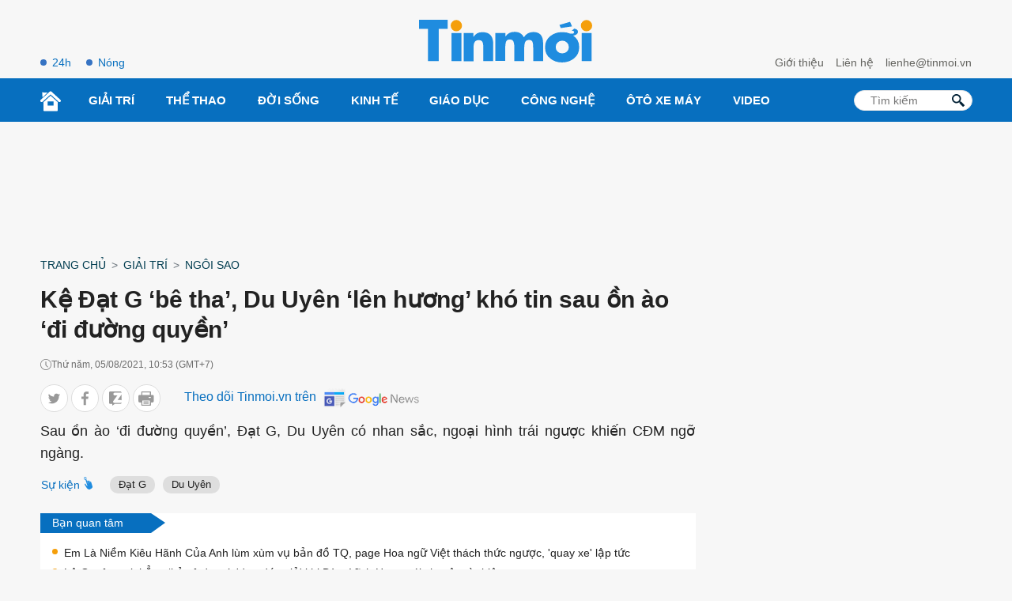

--- FILE ---
content_type: text/html; charset=UTF-8
request_url: https://tinmoi.vn/ke-dat-g-be-tha-du-uyen-len-huong-kho-tin-sau-on-ao-di-duong-quyen-011582784.html
body_size: 18640
content:
<!DOCTYPE html>
<html lang="vi" xmlns="http://www.w3.org/1999/xhtml">
<head>
<title>Kệ Đạt G ‘bê tha’, Du Uyên ‘lên hương’ khó tin sau ồn ào ‘đi đường quyền’ - Tinmoi</title>
<meta charset="utf-8">
<meta http-equiv="Content-Type" content="text/html; charset=utf-8" />
<meta http-equiv="content-language" itemprop="inLanguage" content="vi"/>
<meta http-equiv="X-UA-Compatible" content="ie=edge">
<meta http-equiv="x-dns-prefetch-control" content="on">
<meta name="REVISIT-AFTER" content="1 DAYS" />
<meta name="RATING" content="GENERAL" />
<meta name="robots" content="index,follow,noodp,noarchive" />
<meta name="language" content="vi_vn" />
<meta name="copyright" content="Copyright © 2012 by Tinmoi.vn" />
<meta name="abstract" content="Tinmoi.vn Website tin tức tổng hợp hàng đầu Việt Nam" />
<meta name="distribution" content="Global" />
<meta name="author" content="Tinmoi.vn" />
<meta name="viewport" content="width=device-width, initial-scale=1, shrink-to-fit=no">
<meta name="description" content="Sau ồn ào ‘đi đường quyền’, Đạt G, Du Uyên có nhan sắc, ngoại hình trái ngược khiến CĐM ngỡ ngàng." />
<meta name="keywords" content="Đạt G, đi đường quyền, tung cước, Du Uyên, Đạt G đánh Du Uyên" />
<meta name="news_keywords" content="Đạt G, đi đường quyền, tung cước, Du Uyên, Đạt G đánh Du Uyên" />
<link rel="shortcut icon" href="https://tinmoi.vn/favicon-new.ico?v=2" type="image/x-icon">
<link rel="canonical" href="https://tinmoi.vn/ke-dat-g-be-tha-du-uyen-len-huong-kho-tin-sau-on-ao-di-duong-quyen-011582784.html" />
<meta property="og:site_name" content="Tinmoi.vn" />
<meta property="og:type" content="article" />
<meta property="og:locale" content="vi_VN" />
<meta property="fb:app_id" content="966242223397117"/>
<meta property="fb:pages" content="269646396405852" />
<meta property="og:title" itemprop="name" content="Kệ Đạt G ‘bê tha’, Du Uyên ‘lên hương’ khó tin sau ồn ào ‘đi đường quyền’" />
<meta property="og:url" itemprop="url" content="https://tinmoi.vn/ke-dat-g-be-tha-du-uyen-len-huong-kho-tin-sau-on-ao-di-duong-quyen-011582784.html" />
<meta property="og:description" content="Sau ồn ào ‘đi đường quyền’, Đạt G, Du Uyên có nhan sắc, ngoại hình trái ngược khiến CĐM ngỡ ngàng." />
<meta property="og:image" itemprop="thumbnailUrl" content="https://cdnmedia.tinmoi.vn/resize_1200x630/upload/ngocvan/2021/08/05/ke-dat-g-be-tha-du-uyen-len-huong-kho-tin-sau-on-ao-di-duong-quyen1628134561.jpg" />
<!-- Font google -->
<!--<link href="https://fonts.googleapis.com/css2?family=Roboto:ital,wght@0,300;0,400;0,500;0,900;1,400&display=swap" rel="stylesheet">-->
<link rel="stylesheet" type="text/css" href="https://tinmoi.vn/res2022/static/css/reset.css" media="all">
<link rel="stylesheet" type="text/css" href="https://tinmoi.vn/res2022/static/css/head.css" media="all">
<link rel="stylesheet" type="text/css" href="https://tinmoi.vn/res2022/static/css/main-content.css" media="all">
<!-- iPad icons -->
<link rel="apple-touch-icon" href="https://tinmoi.vn/72x72.png" sizes="72x72">
<link rel="apple-touch-icon" href="https://tinmoi.vn/114x114.png" sizes="144x144">
<!-- iPhone and iPod touch icons -->
<link rel="apple-touch-icon" href="https://tinmoi.vn/57x57.png" sizes="57x57">
<link rel="apple-touch-icon" href="https://tinmoi.vn/114x114.png" sizes="114x114">
<!-- Nokia Symbian -->
<link rel="nokia-touch-icon" href="https://tinmoi.vn/57x57.png">
<!-- Android icon precomposed so it takes precedence -->
<link rel="apple-touch-icon" href="https://tinmoi.vn/114x114.png" sizes="1x1">

<meta property="og:image:width" content="1200"/>
<meta property="og:image:height" content="630"/>
<script type="application/ld+json">
    {
        "@context": "http://schema.org",
        "@type": "NewsArticle",
        "mainEntityOfPage":{ "@type":"WebPage", "@id":"https://tinmoi.vn/ke-dat-g-be-tha-du-uyen-len-huong-kho-tin-sau-on-ao-di-duong-quyen-011582784.html" },
        "url": "https://tinmoi.vn/ke-dat-g-be-tha-du-uyen-len-huong-kho-tin-sau-on-ao-di-duong-quyen-011582784.html",
        "dateCreated": "2021-08-05T10:36:01+07:00",
        "articleSection": ["Ngôi Sao"],
        "headline": "Kệ Đạt G ‘bê tha’, Du Uyên ‘lên hương’ khó tin sau ồn ào ‘đi đường quyền’",
        "description": "Sau ồn ào ‘đi đường quyền’, Đạt G, Du Uyên có nhan sắc, ngoại hình trái ngược khiến CĐM ngỡ ngàng.",
        "datePublished": "2021-08-05T10:53:00+07:00",
        "dateModified": "2021-08-05T11:11:25+07:00",
        "author": { "@type": "Person", "name": "Tinmoi.vn" },
        "publisher": {
            "@type": "Organization",
            "name": "Tinmoi.vn",
            "logo":{ "@type":"ImageObject", "url":"https://tinmoi.vn/tinmoi_500x112.png", "width":500, "height":112 }
        },
        "image": {
            "@type": "ImageObject",
            "url": "https://cdnmedia.tinmoi.vn/resize_1280x720/upload/ngocvan/2021/08/05/ke-dat-g-be-tha-du-uyen-len-huong-kho-tin-sau-on-ao-di-duong-quyen1628134561.jpg",
            "width": 1280,
            "height": 720
        }
    }
</script>
<script type="application/ld+json">
    {
    "@context": "http://schema.org",
    "@type": "BreadcrumbList",
    "itemListElement":
    [
        {
            "@type": "ListItem",
            "position": 1,
            "item":
            {
              "@id": "https://tinmoi.vn",
              "name": "Trang chủ"
            }
        },
        {
            "@type": "ListItem",
            "position": 2,
            "item":
            {
              "@id": " https://tinmoi.vn/giai-tri",
              "name": "Giải trí"
            }
        },
        {
            "@type": "ListItem",
            "position": 3,
            "item":
            {
              "@id": "https://tinmoi.vn/ngoi-sao",
              "name": "Ngôi Sao"
            }
        }

    ]
    }
</script>

<meta name="robots" content="max-image-preview:large">
<meta property="dable:item_id" content="1582784">
<meta property="dable:author" content="Mây" />
<meta property="article:section" content="Ngôi Sao">

    <meta property="article:section2" content="Giải trí">

    <link rel="amphtml" href="https://tinmoi.vn/amp/ke-dat-g-be-tha-du-uyen-len-huong-kho-tin-sau-on-ao-di-duong-quyen-011582784.html" />

<meta property="article:published_time" content="2021-08-05T10:53:00+07:00">
<meta name="viewport" content="width=device-width,initial-scale=1,shrink-to-fit=no">
<meta name="msvalidate.01" content="3D228D3A34695D3FF8CCAA5DD6AEAA6C" />
<meta name="google-site-verification" content="Q4y8bhFhk5pXxNnOqpBI89Vs2s7KTtkkWb4dlfpSdOg" />
<meta http-equiv="X-UA-Compatible" content="ie=edge">
<meta property="fb:pages" content="1441644559438486" />
<meta property="fb:pages" content="1361777157212814" />
<meta property="article:author" content="Tinmoi.vn" />

<!-- Google Tag Manager -->
<!--
<script>(function(w,d,s,l,i){w[l]=w[l]||[];w[l].push({'gtm.start':
new Date().getTime(),event:'gtm.js'});var f=d.getElementsByTagName(s)[0],
j=d.createElement(s),dl=l!='dataLayer'?'&l='+l:'';j.async=true;j.src=
'https://www.googletagmanager.com/gtm.js?id='+i+dl;f.parentNode.insertBefore(j,f);
})(window,document,'script','dataLayer','GTM-KV5SJ5G5');</script>
-->
<!-- End Google Tag Manager -->

<!-- Global site tag (gtag.js) - Google Analytics -->
<!-- Google tag (gtag.js) -->
<script async src="https://www.googletagmanager.com/gtag/js?id=G-3R656XD5X8"></script>
<script>
  window.dataLayer = window.dataLayer || [];
  function gtag(){dataLayer.push(arguments);}
  gtag('js', new Date());

  gtag('config', 'G-3R656XD5X8');
</script>
<meta name="google-site-verification" content="bYj64XlF1TuDNbvbMTOX1_TjUTUJ8mvh1UzFUeWSiXQ" />
<meta property="fb:pages" content="100775422441989" />
<script data-rh="true" type="application/ld+json">
{
    "@context":"http://schema.org",
    "@type":"NewsMediaOrganization",
    "name":"Tinmoi.vn",
    "logo":{
        "@context":"http://schema.org",
        "@type":"ImageObject",
        "url":"https://tinmoi.vn/tinmoi_500x112.png",
        "height":112,
        "width":500
    },
    "url":"https://tinmoi.vn",
    "@id":"https://tinmoi.vn/#publisher",
    "diversityPolicy":"https://tinmoi.vn/chinh-sach-bao-mat.html",
    "ethicsPolicy":"https://tinmoi.vn/dieu-khoan-su-dung.html",
    "foundingDate":"2007-08-21"
}
</script>
<link rel="alternate" type="application/rss+xml" href="https://tinmoi.vn/feed-google-discover?cmod=donotcache" />
<link rel="dns-prefetch" href="https://pagead2.googlesyndication.com/">
<link rel="dns-prefetch" href="https://www.googletagservices.com/">
<link rel="dns-prefetch" href="https://www.googletagmanager.com/">
<link rel="dns-prefetch" href="https://securepubads.g.doubleclick.net/">
<link rel="dns-prefetch" href="https://adservice.google.com/">

<!-- Google Tag Manager -->
<script>(function(w,d,s,l,i){w[l]=w[l]||[];w[l].push({'gtm.start':
new Date().getTime(),event:'gtm.js'});var f=d.getElementsByTagName(s)[0],
j=d.createElement(s),dl=l!='dataLayer'?'&l='+l:'';j.async=true;j.src=
'https://www.googletagmanager.com/gtm.js?id='+i+dl;f.parentNode.insertBefore(j,f);
})(window,document,'script','dataLayer','GTM-WWVZKMMK');</script>
<!-- End Google Tag Manager -->

<!-- Google Tag Manager (noscript) -->
<noscript><iframe src="https://www.googletagmanager.com/ns.html?id=GTM-WWVZKMMK"
height="0" width="0" style="display:none;visibility:hidden"></iframe></noscript>
<!-- End Google Tag Manager (noscript) -->

<script async src="https://pagead2.googlesyndication.com/pagead/js/adsbygoogle.js?client=ca-pub-3943650398586158" crossorigin="anonymous"></script>


<script async="async" src="https://www.google.com/adsense/search/ads.js"></script>
<script type="text/javascript" charset="utf-8">
(function(g,o){g[o]=g[o]||function(){(g[o]['q']=g[o]['q']||[]).push(
  arguments)},g[o]['t']=1*new Date})(window,'_googCsa');
</script>

</head>
<body>
<link rel="stylesheet" type="text/css" href="https://tinmoi.vn/res2022/static/css/screen_top_detail.css?20230112v1" media="all">
<header>
    <div class="container_top flex-head top_main">
        <div class="col30per-head head-top-left">
                        <a href="https://tinmoi.vn/tin-tuc-24h.html" class="item-header-top-left">24h</a>
            <a href="https://tinmoi.vn/tin-nong.html" class="item-header-top-left">Nóng</a>
        </div>
        <div class="col30per-head">
            <div class="header-top-logo">
                                <a href="https://tinmoi.vn"><img src="https://tinmoi.vn/res2022/static/images/logo-blue.svg?v=1" width="220" height="54" alt="Tin mới nhất - Đọc tin tức mới nhất trong ngày" title="Tin mới nhất - Đọc tin tức mới nhất trong ngày"></a>
                            </div>
        </div>
        <div class="col30per-head head-top-right">
            <a href="https://tinmoi.vn/gioi-thieu.html" class="item-head-top-right">Giới thiệu</a>
            <a href="https://tinmoi.vn/lien-he.html" class="item-head-top-right">Liên hệ</a>
            <a href="https://tinmoi.vn/lien-he.html" class="item-head-top-right"><span class="__cf_email__" data-cfemail="365a5f53585e5376425f585b595f184058">[email&#160;protected]</span></a>
        </div>
    </div>
</header>
<header class="sticky_menu">
    <div class="menu_main">
        <div class="container_top container_menu_main">
            <ul class="list_menu_main">
                <li class="item_list_menu_main"><a href="https://tinmoi.vn" class="icon_home"><img src="https://tinmoi.vn/res2022/static/images/icon-home.svg" width="26" height="26" alt="Trang chủ"/></a></li>
                                <li class="item_list_menu_main">
                    <a href="https://tinmoi.vn/giai-tri" class="link_list_menu_main">Giải trí</a>
                                        <ul class="sub_list_menu_main">
                                                <li><a href="https://tinmoi.vn/ngoi-sao">Ngôi Sao</a></li>
                                                <li><a href="https://tinmoi.vn/am-nhac">Nhạc</a></li>
                                                <li><a href="https://tinmoi.vn/thoi-trang">Thời trang</a></li>
                                                <li><a href="https://tinmoi.vn/phim">Phim</a></li>
                                                <li><a href="https://tinmoi.vn/gioi-tre">Giới trẻ</a></li>
                                                <li><a href="https://tinmoi.vn/hau-truong">Hậu trường</a></li>
                                            </ul>
                                    </li>
                                <li class="item_list_menu_main">
                    <a href="https://tinmoi.vn/the-thao" class="link_list_menu_main">Thể thao</a>
                                        <ul class="sub_list_menu_main">
                                                <li><a href="https://tinmoi.vn/bong-da-24h">Bóng đá</a></li>
                                            </ul>
                                    </li>
                                <li class="item_list_menu_main">
                    <a href="https://tinmoi.vn/doi-song" class="link_list_menu_main">Đời sống</a>
                                        <ul class="sub_list_menu_main">
                                                <li><a href="https://tinmoi.vn/su-kien">Sự kiện hàng ngày</a></li>
                                                <li><a href="https://tinmoi.vn/adam-eva">Adam-Eva</a></li>
                                                <li><a href="https://tinmoi.vn/du-lich">Du lịch</a></li>
                                                <li><a href="https://tinmoi.vn/lam-dep">Làm đẹp</a></li>
                                                <li><a href="https://tinmoi.vn/the-gioi">Thế giới</a></li>
                                                <li><a href="https://tinmoi.vn/cuoc-song">Cuộc Sống</a></li>
                                                <li><a href="https://tinmoi.vn/am-thuc">Ẩm thực</a></li>
                                                <li><a href="https://tinmoi.vn/tin-thoi-tiet">Tin thời tiết</a></li>
                                                <li><a href="https://tinmoi.vn/cafe-sang">Cafe sáng</a></li>
                                                <li><a href="https://tinmoi.vn/chuyen-la">Chuyện lạ</a></li>
                                                <li><a href="https://tinmoi.vn/mang-xa-hoi">Mạng Xã Hội</a></li>
                                            </ul>
                                    </li>
                                <li class="item_list_menu_main">
                    <a href="https://tinmoi.vn/kinh-doanh" class="link_list_menu_main">Kinh Tế</a>
                                        <ul class="sub_list_menu_main">
                                                <li><a href="https://tinmoi.vn/doanh-nhan">Doanh nhân</a></li>
                                                <li><a href="https://tinmoi.vn/thi-truong">Thị trường</a></li>
                                            </ul>
                                    </li>
                                <li class="item_list_menu_main">
                    <a href="https://tinmoi.vn/giao-duc" class="link_list_menu_main">Giáo dục</a>
                                    </li>
                                <li class="item_list_menu_main">
                    <a href="https://tinmoi.vn/cong-nghe" class="link_list_menu_main">Công nghệ</a>
                                    </li>
                                <li class="item_list_menu_main">
                    <a href="https://tinmoi.vn/oto-xemay" class="link_list_menu_main">Ôtô xe máy</a>
                                    </li>
                                <li class="item_list_menu_main">
                    <a href="https://tinmoi.vn/video" class="link_list_menu_main">Video</a>
                                    </li>
                            </ul>
            <form action="/" method="POST" style="/*display: none;*/">
            <div class="search search-box">
                <input type="text" name="search-keyword" class="form-control search-input" placeholder="Tìm kiếm" aria-label="Tìm kiếm" aria-describedby="search-input">
                <input type="submit" class="search-submit" value="">
                <div class="input-group-append">
                    <span class="button-search">
                        <svg version="1.1" xmlns="http://www.w3.org/2000/svg" xmlns:xlink="http://www.w3.org/1999/xlink" x="0px" y="0px" viewBox="0 0 339.921 339.921" style="enable-background:new 0 0 339.921 339.921;" xml:space="preserve">
                            <path style="fill:rgb(1, 32, 52);" d="M335.165,292.071l-81.385-84.077c-5.836-6.032-13.13-8.447-16.29-5.363                                  c-3.171,3.062-10.47,0.653-16.306-5.379l-1.164-1.207c36.425-47.907,32.89-116.499-10.851-160.24                                  c-47.739-47.739-125.142-47.739-172.875,0c-47.739,47.739-47.739,125.131,0,172.87c44.486,44.492,114.699,47.472,162.704,9.045                                  l0.511,0.533c5.825,6.032,7.995,13.402,4.814,16.469c-3.166,3.068-1.012,10.443,4.83,16.464l81.341,84.11                                  c5.836,6.016,15.452,6.195,21.49,0.354l22.828-22.088C340.827,307.735,340.99,298.125,335.165,292.071z M182.306,181.81                                  c-32.852,32.857-86.312,32.857-119.159,0.011c-32.852-32.852-32.847-86.318,0-119.164c32.847-32.852,86.307-32.847,119.148,0.005                                  C215.152,95.509,215.152,148.964,182.306,181.81z"> </path>
                        </svg>
                    </span>
                </div>
            </div>
            </form>
        </div>
    </div>
</header>
<header class="head_mobile">
    <div class="flex_mb"><a href="https://tinmoi.vn" class="logo_mobile"><img src="https://tinmoi.vn/res2022/static/images/logo-white.svg" alt="Tin mới" width="79" height="22"/> </a>
        <div class="right_head_mb ">
            <a href="https://tinmoi.vn/tin-nong.html" class="link_top_mb">Nóng</a>
            <a href="https://tinmoi.vn/tin-tuc-24h.html" class="link_top_mb">24h</a>
            <div class="icon_search_mb" style="display: none;" id="click_show_search_mb" onclick="click_show_search()"><img src="https://tinmoi.vn/res2022/static/images/icon-search.svg" alt="tìm kiếm trên Tinmoi" width="16" height="16"/> </div>
            <div class="menu_block">
                <div class="button_menu_mb" id="click_show_menu_mb" onclick="click_menu_mb()">
                    <span></span>
                    <span></span>
                    <span></span>
                    <span></span>
                </div>
            </div>
        </div>
    </div>
</header>
<form action="/" method="POST" style="display: none;">
    <div class="box_search_mb" id="show_box_search">
        <div class="d-flex">
            <input class="txt_search" type="text" name="search-keyword" placeholder="Tìm kiếm"/>
            <button class="btn_search ml-auto"><img src="https://tinmoi.vn/res2022/static/images/icon-search-b.svg" alt="tìm kiếm trên Tinmoi" width="15" height="15"/> </button>
            <input type="submit" class="search-submit" value="">
        </div>
    </div>
</form>
<div class="menu_mobile" id="show_menu_mb">
    <ul class="parent">
                <li class="nav-item">
            <a href="https://tinmoi.vn/giai-tri" class="nav-link-bro">Giải trí</a>
        </li>
                <li class="nav-item">
            <a href="https://tinmoi.vn/the-thao" class="nav-link-bro">Thể thao</a>
        </li>
                <li class="nav-item">
            <a href="https://tinmoi.vn/doi-song" class="nav-link-bro">Đời sống</a>
        </li>
                <li class="nav-item">
            <a href="https://tinmoi.vn/kinh-doanh" class="nav-link-bro">Kinh Tế</a>
        </li>
                <li class="nav-item">
            <a href="https://tinmoi.vn/giao-duc" class="nav-link-bro">Giáo dục</a>
        </li>
                <li class="nav-item">
            <a href="https://tinmoi.vn/cong-nghe" class="nav-link-bro">Công nghệ</a>
        </li>
                <li class="nav-item">
            <a href="https://tinmoi.vn/oto-xemay" class="nav-link-bro">Ôtô xe máy</a>
        </li>
                <li class="nav-item">
            <a href="https://tinmoi.vn/video" class="nav-link-bro">Video</a>
        </li>
            </ul>
    <hr class="bd-min">
    <div class="nav-title">Liên hệ toà soạn</div>
    <ul class="list-unstyled">
        <li><a href="https://tinmoi.vn/gioi-thieu.html">Giới thiệu</a></li>
        <li><a href="https://tinmoi.vn/lien-he.html">Liên hệ</a></li>
    </ul>
    <div class="btn-items">
        <a href="tel:+04.38.585.58"><i class="fas fa-phone-alt me-1"></i>04.38.585.58</a>
        <a href="/cdn-cgi/l/email-protection#5935303c37313c192d3037343630772f37"><i class="fas fa-envelope me-1"></i><span class="__cf_email__" data-cfemail="d6babfb3b8beb396a2bfb8bbb9bff8a0b8">[email&#160;protected]</span></a>
    </div>
    <div class="txt-detail mb20">
        Công ty Cổ phần Truyền Thông Trực Tuyến Netlink<br>
        Người chịu trách nhiệm nội dung: Trần Thị Huế<br>
        ĐT: +84-243-5586999; Email: <a href="/cdn-cgi/l/email-protection" class="__cf_email__" data-cfemail="eb9f8285868482ab858e9f87828580c59d85">[email&#160;protected]</a><br>
        Địa chỉ trụ sở: Tầng 04, Tòa nhà Star, Lô D32 KĐT Cầu Giấy, Đường Dương Đình Nghệ, Yên Hòa, Cầu Giấy, Hà Nội.<br>
        Giấy phép số 4540/GP-TTĐT do Sở Thông tin và Truyền thông Hà Nội cấp.<br>
        Liên hệ quảng cáo: <a href="tel:+84933886969">0933886969</a><br>
        Email: <a href="/cdn-cgi/l/email-protection#fa8e928f9b94d48e88939492ba949f8e96939491d48c94"><span class="__cf_email__" data-cfemail="d2a6baa7b3bcfca6a0bbbcba92bcb7a6bebbbcb9fca4bc">[email&#160;protected]</span></a>
    </div>
    <div class="text-center footer_menu_mb">
        <a href="https://www.facebook.com/tinmoi.vn"><img class="icon-media" src="https://tinmoi.vn/res2022/static/images/icon-facebook.png?v=1" width="50" height="50" alt="Facebook Tin Mới"></a>
        <a href="javascript:;"><img class="icon-media" src="https://tinmoi.vn/res2022/static/images/icon-youtube.png?v=2" width="50" height="50" alt="Youtube Tin Mới"></a>
        <a href="https://tinmoi.vn/rss.html"><img class="icon-media" src="https://tinmoi.vn/res2022/static/images/icon-rss.png?v=1" width="50" height="50" alt="Rss Tin Mới"></a>
    </div>
</div>
<div id="pc-top" data-device="desktop"></div><div class="ads-position ads-header text-center mb20 mt20" data-device="desktop" style="min-height: 116px;"></div><div class="ads-position ads-header text-center mt20" data-device="mobile" style="min-height: 280px;"></div><div class="show_main_ads_bg">
    <div class="ads-position ads-floating-left" data-device="desktop"></div>
    <div class="ads-position ads-floating-right" data-device="desktop"></div>
</div>
<style>
    .show_main_ads_bg{
        position: sticky;
        width: 1200px;
        margin: 0 auto;
        max-width: 1200px!important;
        top: 60px;
        z-index: 99999;
    }
    .ads-floating-left{
        left: -130px;
        position: absolute;
        width: 120px;
        display: flex;
        justify-content: end;
    }
    .ads-floating-right {
        right: -130px;
        position: absolute;
        width: 120px;
        display: flex;
        justify-content: start;
    }
    .header-top{
        min-height: 25px;
    }
    .ads-floating-left:before,.ads-floating-right:before{
        display: none;
    }
</style>

<main>
    <div class="container">
        <nav class="mt15 mb15" aria-label="breadcrumb">
            <ol class="breadcrumb m-0 p-0 fmedium">
                <li class="breadcrumb-item"><a href="https://tinmoi.vn">Trang chủ</a></li>
                <li class="breadcrumb-item"><a href="https://tinmoi.vn/giai-tri">Giải trí</a></li>                <li class="breadcrumb-item"><a href="https://tinmoi.vn/ngoi-sao">Ngôi Sao</a></li>
            </ol>
        </nav>
    </div>
    <div class="container ">
        <div class="d-flex">
            <div class="col_left">
                <div class="main-content-detail">
                    <div class="title-page-detail">
                        <h1 class="article_title">Kệ Đạt G ‘bê tha’, Du Uyên ‘lên hương’ khó tin sau ồn ào ‘đi đường quyền’</h1>
                        <div class="d-flex align-items-center mt15 time-create"> <i class="icon_time"></i> <span>Thứ năm, 05/08/2021, 10:53 (GMT+7)</span> </div>

                        <div class="social_sharing d-flex align-items-center mt15 mb10">
                            <div class="list_ul">
                            <ul class="list_social_left">
                                <li style="margin-bottom:0;">
                                    <a href="javascript:;" onclick="window.open('https://twitter.com/intent/tweet?text=Kệ Đạt G ‘bê tha’, Du Uyên ‘lên hương’ khó tin sau ồn ào ‘đi đường quyền’&amp;url=https://tinmoi.vn/ke-dat-g-be-tha-du-uyen-len-huong-kho-tin-sau-on-ao-di-duong-quyen-011582784.html', 'twitterShare', 'width=626,height=436'); return false;" class="tw">
                                        <svg width="20" height="20" viewBox="0 0 20 20" fill="none" xmlns="http://www.w3.org/2000/svg">
                                            <path d="M19 4.65738C18.3678 4.93846 17.6942 5.12477 16.9919 5.21523C17.7144 4.778 18.2658 4.09092 18.5251 3.26277C17.8514 3.66985 17.1077 3.95738 16.3151 4.11785C15.6754 3.42754 14.7638 3 13.7693 3C11.8398 3 10.2864 4.58738 10.2864 6.53338C10.2864 6.81338 10.3098 7.08262 10.3672 7.33892C7.46975 7.19569 4.90594 5.78815 3.18362 3.644C2.88294 4.17277 2.70656 4.778 2.70656 5.42954C2.70656 6.65292 3.32813 7.73738 4.25463 8.36523C3.69469 8.35446 3.14538 8.18969 2.68 7.93015C2.68 7.94092 2.68 7.95492 2.68 7.96892C2.68 9.68554 3.88806 11.1114 5.47225 11.4398C5.18856 11.5185 4.87938 11.5562 4.5585 11.5562C4.33538 11.5562 4.11012 11.5432 3.89869 11.4958C4.35025 12.8948 5.63163 13.9232 7.15525 13.9566C5.9695 14.8968 4.46394 15.4632 2.83406 15.4632C2.54825 15.4632 2.27412 15.4503 2 15.4148C3.54381 16.4238 5.37344 17 7.3465 17C13.7597 17 17.266 11.6154 17.266 6.948C17.266 6.79185 17.2607 6.64108 17.2533 6.49138C17.9449 5.99385 18.5261 5.37246 19 4.65738Z"></path>
                                        </svg>
                                    </a>
                                </li>
                                <li style="margin-bottom:0;">
                                    <a href="javascript:;" class="fb btnShareFB">
                                        <svg width="11" height="21" viewBox="0 0 11 21" fill="none" xmlns="http://www.w3.org/2000/svg">
                                            <path d="M7.05015 20.1444L7.03278 11.0221L10.0935 11.0163L10.5459 7.45924L7.026 7.46594L7.02168 5.19585C7.01972 4.16658 7.30303 3.46461 8.78067 3.46179L10.6622 3.45744L10.6562 0.276681C10.3307 0.235016 9.21357 0.140198 7.91358 0.142673C5.19898 0.147842 3.34368 1.80834 3.34947 4.85064L3.35446 7.47293L0.284449 7.47878L0.291221 11.0349L3.36124 11.0291L3.37861 20.1513L7.05015 20.1444Z"></path>
                                        </svg>
                                    </a>
                                </li>
                                <li style="margin-bottom:0;">
                                    <a href="javascript:;" class="zalo zalo-share-button" data-href="https://tinmoi.vn/ke-dat-g-be-tha-du-uyen-len-huong-kho-tin-sau-on-ao-di-duong-quyen-011582784.html" data-oaid="3089992609362963104" data-layout="icon-text" data-customize="true">
                                        <svg width="18" height="20" viewBox="0 0 18 20" fill="none" xmlns="http://www.w3.org/2000/svg">
                                            <path d="M16.1209 11.9936C16.6814 11.9936 17.191 12.2229 17.554 12.5987V4.46497L12.0317 11.9936H16.1209Z"></path>
                                            <path d="M15.758 0H1.79618C0.802548 0 0 0.802548 0 1.79618V15.7643C0 16.758 0.802548 17.5605 1.79618 17.5605H4.59873V20L8 17.5605H15.7643C16.758 17.5605 17.5605 16.758 17.5605 15.7643V15.414C17.1975 15.7834 16.6879 16.0191 16.1274 16.0191H7.25478C6.66242 16.0191 6.12102 15.6879 5.84713 15.1592C5.57325 14.6306 5.6242 13.9936 5.97452 13.5159L11.6624 5.68153H8.1465C7.03822 5.68153 6.13376 4.78344 6.13376 3.66879C6.13376 2.55414 7.03185 1.65605 8.1465 1.65605H16.5032C16.8981 1.65605 17.2675 1.80255 17.5541 2.05733V1.79618C17.5541 0.802548 16.7516 0 15.758 0Z"></path>
                                        </svg>
                                    </a>
                                </li>
                                <li style="margin-bottom:0;">
                                    <a href="javascript:;" onclick="printPage()" class="print">
                                        <svg width="22" height="20" viewBox="0 0 22 20" fill="none" xmlns="http://www.w3.org/2000/svg">
                                            <path d="M13.8674 16.045H7.65089C7.25477 16.045 6.93359 16.3662 6.93359 16.7623C6.93359 17.1585 7.25473 17.4796 7.65089 17.4796H13.8673C14.2635 17.4796 14.5846 17.1585 14.5846 16.7623C14.5846 16.3662 14.2635 16.045 13.8674 16.045Z"></path>
                                            <path d="M13.8674 13.7828H7.65089C7.25477 13.7828 6.93359 14.104 6.93359 14.5001C6.93359 14.8963 7.25473 15.2174 7.65089 15.2174H13.8673C14.2635 15.2174 14.5846 14.8963 14.5846 14.5001C14.5846 14.104 14.2635 13.7828 13.8674 13.7828Z"></path>
                                            <path d="M19.8448 4.86864H17.5626V0.717297C17.5626 0.32118 17.2414 0 16.8453 0H4.67321C4.27709 0 3.95591 0.321138 3.95591 0.717297V4.86864H1.67365C0.750793 4.86864 0 5.61948 0 6.54233V13.7587C0 14.6815 0.750793 15.4323 1.67365 15.4323H3.95604V19.2827C3.95604 19.6788 4.27718 20 4.67333 20H16.8451C17.2413 20 17.5624 19.6789 17.5624 19.2827V15.4323H19.8448C20.7677 15.4323 21.5185 14.6815 21.5185 13.7587V6.54233C21.5185 5.61952 20.7677 4.86864 19.8448 4.86864ZM5.39046 1.43459H16.128V4.86864H5.39046V1.43459ZM16.1278 18.5654H5.39063C5.39063 18.4252 5.39063 12.8704 5.39063 12.6971H16.1279C16.1278 12.8748 16.1278 18.4306 16.1278 18.5654ZM16.8453 9.0805H15.0194C14.6233 9.0805 14.3021 8.75937 14.3021 8.36321C14.3021 7.96705 14.6233 7.64591 15.0194 7.64591H16.8453C17.2414 7.64591 17.5626 7.96705 17.5626 8.36321C17.5626 8.75937 17.2414 9.0805 16.8453 9.0805Z"></path>
                                        </svg>
                                    </a>
                                </li>
                            </ul>
                            <script data-cfasync="false" src="/cdn-cgi/scripts/5c5dd728/cloudflare-static/email-decode.min.js"></script><script>
                            document.querySelectorAll(".btnShareFB").forEach(function(element) {
                                element.addEventListener("click", function(event) {
                                    event.preventDefault();
                                    window.open('https://www.facebook.com/sharer/sharer.php?u=' + encodeURIComponent("https://tinmoi.vn/ke-dat-g-be-tha-du-uyen-len-huong-kho-tin-sau-on-ao-di-duong-quyen-011582784.html"), '_blank', 'location=yes,height=570,width=520,scrollbars=yes,status=yes');
                                });
                            });

                            function printPage() {
                                var printContents = document.querySelector('.main-content-detail').innerHTML;
                                var originalContents = document.body.innerHTML;
                                document.body.innerHTML = printContents;
                                window.print();
                                document.body.innerHTML = originalContents;
                            }
                            </script>
                            </div>
                            <div class="follow_gg" style="margin-left: 30px;">
                                <span class="clbluedark fmedium fs16 hide-mobile">Theo dõi Tinmoi.vn trên</span>
                                <a href="https://news.google.com/publications/CAAqBwgKMIXLkAswyNmkAw?hl=vi&gl=VN&ceid=VN%3Avi" target="_blank"><img width="131px" height="35px" src="https://tinmoi.vn/res2022/static/images/gg-news.png" alt="Tinmoi.vn - Google news"></img></a>
                            </div>
                        </div>

                        <h2 class="article_sapo mt10 text-justify">
                            
                            Sau ồn ào ‘đi đường quyền’, Đạt G, Du Uyên có nhan sắc, ngoại hình trái ngược khiến CĐM ngỡ ngàng.                        </h2>

<div id="relatedsearches2"></div>

                    </div>
                                        <div class="flex-head nav-folder-home">
                        <div class="heading-tags">
                            <div class="heading-title active"><a href="javascript:;" class="text-green">Sự kiện</a></div>
                            <div class="scroll_tag_mb">
                                                                <h3 class="heading-title"><a href="https://tinmoi.vn/dat-g-e1347.html">Đạt G</a></h3>
                                                                <h3 class="heading-title"><a href="https://tinmoi.vn/du-uyen-e1348.html">Du Uyên</a></h3>
                                                            </div>
                        </div>
                    </div>
                                                            <div class="bg_white hot-news-24h mt10 mb10">
                        <div class="flag"> <a class="fw-600 ms-1 text-white" href="javascript:;">Bạn quan tâm</a> </div>
                        <ul class="item">
                                                        <li><a href="https://tinmoi.vn/em-la-niem-kieu-hanh-cua-anh-lum-xum-vu-ban-do-tq-page-hoa-ngu-viet-thach-thuc-nguoc-quay-xe-lap-tuc-011582775.html">Em Là Niềm Kiêu Hãnh Của Anh lùm xùm vụ bản đồ TQ, page Hoa ngữ Việt thách thức ngược, 'quay xe' lập tức</a></li>
                                                        <li><a href="https://tinmoi.vn/le-quyen-goi-thang-ke-vo-dung-dao-duc-gia-trong-bai-viet-tu-thien-cua-dam-vinh-hung-011582652.html">Lệ Quyên gọi thẳng ‘kẻ vô dụng’, 'đạo đức giả' khi Đàm Vĩnh Hưng nói chuyện từ thiện</a></li>
                                                        <li><a href="https://tinmoi.vn/phong-cach-mac-bong-nhay-cua-sao-viet-le-quyen-my-tam-nhu-boi-mo-011582340.html">Phong cách mặc ‘bóng nhẫy’ của sao Việt: Lệ Quyên, Mỹ Tâm ‘như bôi mỡ’</a></li>
                                                    </ul>
                    </div>
                                        <div class="ads-position ads-sapo mb20 mt20" data-device="mobile" style="min-height: 245px;"></div>                    <div class="content-detail text-justify" id="main-detail" itemprop="articleBody">
                        <p style="text-align: justify;">Trước đó, loạt status tâm trạng của <a href="https://tinmoi.vn/dat-g-e1347.html" title="Đạt G" target="_blank">Đạt G</a> đã khiến <a href="https://tinmoi.vn/cong-dong-mang-e1168.html" title="Cộng đồng mạng" target="_blank">Cộng đồng mạng</a> quan tâm hậu ồn ào ‘đi đường quyền’ với <a href="https://tinmoi.vn/du-uyen-e1348.html" title="Du Uyên" target="_blank">Du Uyên</a>. Theo đó, trên story Instagram, Đạt G liên tục đăng tải những bức ảnh buồn bã, chán đời, thức đêm.</p>  <figure class="expNoEdit"><img src="[data-uri]" alt="Ảnh: FBNV" width="600" height="357" title="Ảnh: FBNV" data-src="https://cdnmedia.tinmoi.vn/upload/ngocvan/2021/08/05/1628133879-4.jpg" class="lazy" loading="lazy" />  <figcaption>Ảnh: FBNV</figcaption>  </figure>  <center><div class="ads-position ads-outstream mt20 mb20" data-device="mobile" style="min-height:250px;"></div></center><p style="text-align: justify;">Trong story luôn đi kèm với hình ảnh đồ uống có cồn giải sầu. Đáng chú ý nhất là câu triết lý được Đạt G chia sẻ: "<em>Chúng ta không thể sống cả đời để làm vừa lòng tất cả mọi người. Được ai thì tốt, mất ai thì thôi. Được tất cả sẽ mất chính bản thân mình".</em></p>  <figure class="expNoEdit"><img src="[data-uri]" alt="Ảnh: FBNV" width="561" height="999" title="Ảnh: FBNV" data-src="https://cdnmedia.tinmoi.vn/upload/ngocvan/2021/08/05/1628133879-3.jpg" class="lazy" loading="lazy" />  <figcaption>Ảnh: FBNV</figcaption>  </figure>  <p style="text-align: justify;">Bức hình selfie cận mặt khoe hình xăm từ cổ đến ngực khiến cộng đồng mạng chú ý đến khuôn mặt buồn hiu cùng tóc tai, râu ria của nam ca sĩ. Ngoại hình xuống sắc của Đạt G khiến cộng đồng mạng ngỡ ngàng. </p>  <p style="text-align: justify;">Khác với sự chán chường, ngoại hình xuề xòa của Đạt G, Du Uyên có trạng thái hoàn toàn đối lập. Sau lùm xùm, Du Uyên lại có nhan sắc ngày càng lên hương.</p>  <center><div class="ads-position ads-outstream mt20 mb20" data-device="desktop"></div><div class="ads-position ads-inpage mt20 mb20" data-device="desktop"></div><div class="ads-position ads-inpage mt20 mb20" data-device="mobile"></div></center><figure class="expNoEdit"><img src="[data-uri]" alt="Ảnh: FBNV" width="999" height="525" title="Ảnh: FBNV" data-src="https://cdnmedia.tinmoi.vn/upload/ngocvan/2021/08/05/1628133879-2.jpeg" class="lazy" loading="lazy" />  <figcaption>Ảnh: FBNV</figcaption>  </figure>  <p style="text-align: justify;">Sau khi rời khỏi mối quan hệ với Đạt G, Du Uyên có thần sắc ngày càng tươi tắn, thăng hạng. Du Uyên từng gắn bó với phong cách tomboy cá tính, giờ đây lại thay đổi trở nên trưởng thành, quyến rũ hơn. </p>  <p style="text-align: justify;">Vóc dáng cũng được Du Uyên khai thác triệt để lợi thế, phô diễn khuôn mặt xinh đẹp của mình. Sau chia tay, Du Uyên công khai chia sẻ quan điểm: <em>“Phụ nữ đẹp nhất khi không thuộc về ai nhưng sẽ đẹp hơn khi tìm thấy được một bờ vai.” </em></p>  <figure class="expNoEdit"><img src="[data-uri]" alt="Ảnh: FBNV" width="1000" height="1358" title="Ảnh: FBNV" data-src="https://cdnmedia.tinmoi.vn/upload/ngocvan/2021/08/05/1628133879-1.jpeg" class="lazy" loading="lazy" />  <figcaption>Ảnh: FBNV</figcaption>  </figure>  <p style="text-align: justify;">Một số bình luận của cộng đồng mạng: “<em>Nhờ bạn gái cắt tóc, cạo râu đi anh Đạt, già quá già”, “Đúng là sau chia tay, con gái ngày càng ngày đẹp còn con trai cứ xuống sắc là thế nào ấy”, “Sao xuống sắc với buồn hiu vậy anh, bạn gái cũ ngày càng đẹp ra kìa”, “Ông Đạt có bạn gái mới rồi làm gì mà râu tóc xuề xòa thế”,..</em></p>  <p style="text-align: center;"><iframe loading="lazy" src="https://www.youtube.com/embed/GQpJX2VnO7Q" width="640" height="359" allowfullscreen="allowfullscreen"></iframe></p>                    </div>
                    <div class="footer-content text-right mb10">
                        <p class="mb15">
                            <span data-href="https://tinmoi.vn/tac-gia/may-288.html">
                            <strong style="color:#1058a0">Mây</strong></span>
                        </p>
                        <div class="link">
                                                        <div class="clearfix">
                                                                <div class="fl ">
                                    <div class="fb-share-button" style="background: #1877F2;padding: 2px 5px 2px 9px;display: inline-block;" data-href="https://tinmoi.vn/ke-dat-g-be-tha-du-uyen-len-huong-kho-tin-sau-on-ao-di-duong-quyen-011582784.html" data-layout="button_count" data-size="large" data-lazy="true"><a target="_blank" href="https://www.facebook.com/sharer/sharer.php?u=https://tinmoi.vn/ke-dat-g-be-tha-du-uyen-len-huong-kho-tin-sau-on-ao-di-duong-quyen-011582784.html" class="fb-xfbml-parse-ignore">Chia sẻ</a></div>
                                    <div id="fb-root"></div>
                                    <script async defer crossorigin="anonymous" src="https://connect.facebook.net/vi_VN/sdk.js#xfbml=1&version=v15.0&appId=1636018986614007&autoLogAppEvents=1" nonce="YBDZVcla"></script>
                                </div>
                                <div class="link-source-wrapper is-web clearfix">
                                    <div class="link-source-name" id="link-source-name" style="cursor: pointer;">
                                        <span class="link-source-text-name">Theo tạp chí Người đưa tin</span>
                                        <span class="btn-copy-link-source2" style="display: none;">
                                            <svg width="10" height="10" viewBox="0 0 10 10" fill="none" xmlns="http://www.w3.org/2000/svg">
                                                <path fill-rule="evenodd" clip-rule="evenodd" d="M2.5 2.08333C2.38949 2.08333 2.28351 2.12723 2.20537 2.20537C2.12723 2.28351 2.08333 2.38949 2.08333 2.5V8.33333C2.08333 8.44384 2.12723 8.54982 2.20537 8.62796C2.28351 8.7061 2.38949 8.75 2.5 8.75H7.5C7.61051 8.75 7.71649 8.7061 7.79463 8.62796C7.87277 8.54982 7.91667 8.44384 7.91667 8.33333V2.5C7.91667 2.38949 7.87277 2.28351 7.79463 2.20537C7.71649 2.12723 7.61051 2.08333 7.5 2.08333H6.66667C6.43655 2.08333 6.25 1.89679 6.25 1.66667C6.25 1.43655 6.43655 1.25 6.66667 1.25H7.5C7.83152 1.25 8.14946 1.3817 8.38388 1.61612C8.6183 1.85054 8.75 2.16848 8.75 2.5V8.33333C8.75 8.66485 8.6183 8.9828 8.38388 9.21722C8.14946 9.45164 7.83152 9.58333 7.5 9.58333H2.5C2.16848 9.58333 1.85054 9.45164 1.61612 9.21722C1.3817 8.9828 1.25 8.66485 1.25 8.33333V2.5C1.25 2.16848 1.3817 1.85054 1.61612 1.61612C1.85054 1.3817 2.16848 1.25 2.5 1.25H3.33333C3.56345 1.25 3.75 1.43655 3.75 1.66667C3.75 1.89679 3.56345 2.08333 3.33333 2.08333H2.5Z" fill="#333"></path>
                                                <path fill-rule="evenodd" clip-rule="evenodd" d="M2.91666 1.25C2.91666 0.789762 3.28976 0.416667 3.75 0.416667H6.25C6.71023 0.416667 7.08333 0.789762 7.08333 1.25V2.08333C7.08333 2.54357 6.71023 2.91667 6.25 2.91667H3.75C3.28976 2.91667 2.91666 2.54357 2.91666 2.08333V1.25ZM6.25 1.25H3.75V2.08333H6.25V1.25Z" fill="#333"></path>
                                            </svg>
                                            <i>Link</i>
                                        </span>
                                    </div>
                                    <div class="link-source-detail" id="link-source-detail">
                                        <div class="sourcelinktop">
                                            <span class="link-source-detail-title">Link bài gốc</span>
                                            <span class="btn-copy-link-source disable" id="btn-copy-link-source">
                                                <svg width="10" height="10" viewBox="0 0 10 10" fill="none" xmlns="http://www.w3.org/2000/svg">
                                                    <path fill-rule="evenodd" clip-rule="evenodd" d="M2.5 2.08333C2.38949 2.08333 2.28351 2.12723 2.20537 2.20537C2.12723 2.28351 2.08333 2.38949 2.08333 2.5V8.33333C2.08333 8.44384 2.12723 8.54982 2.20537 8.62796C2.28351 8.7061 2.38949 8.75 2.5 8.75H7.5C7.61051 8.75 7.71649 8.7061 7.79463 8.62796C7.87277 8.54982 7.91667 8.44384 7.91667 8.33333V2.5C7.91667 2.38949 7.87277 2.28351 7.79463 2.20537C7.71649 2.12723 7.61051 2.08333 7.5 2.08333H6.66667C6.43655 2.08333 6.25 1.89679 6.25 1.66667C6.25 1.43655 6.43655 1.25 6.66667 1.25H7.5C7.83152 1.25 8.14946 1.3817 8.38388 1.61612C8.6183 1.85054 8.75 2.16848 8.75 2.5V8.33333C8.75 8.66485 8.6183 8.9828 8.38388 9.21722C8.14946 9.45164 7.83152 9.58333 7.5 9.58333H2.5C2.16848 9.58333 1.85054 9.45164 1.61612 9.21722C1.3817 8.9828 1.25 8.66485 1.25 8.33333V2.5C1.25 2.16848 1.3817 1.85054 1.61612 1.61612C1.85054 1.3817 2.16848 1.25 2.5 1.25H3.33333C3.56345 1.25 3.75 1.43655 3.75 1.66667C3.75 1.89679 3.56345 2.08333 3.33333 2.08333H2.5Z" fill="white"></path>
                                                    <path fill-rule="evenodd" clip-rule="evenodd" d="M2.91666 1.25C2.91666 0.789762 3.28976 0.416667 3.75 0.416667H6.25C6.71023 0.416667 7.08333 0.789762 7.08333 1.25V2.08333C7.08333 2.54357 6.71023 2.91667 6.25 2.91667H3.75C3.28976 2.91667 2.91666 2.54357 2.91666 2.08333V1.25ZM6.25 1.25H3.75V2.08333H6.25V1.25Z" fill="white"></path>
                                                </svg>
                                                <i>Lấy link</i>
                                            </span>
                                        </div>
                                        <span class="link-source-full" id="link-source-full" title="https://doisongphapluat.nguoiduatin.vn/tintuc/ke-dat-g-be-tha-du-uyen-len-huong-kho-tin-sau-on-ao-di-duong-quyen-011582784.html">
                                            https://doisongphapluat.nguoiduatin.vn/tintuc/ke-dat-g-be-tha-du-uyen-len-huong-kho-tin-sau-on-ao-di-duong-quyen-011582784.html                                        </span>
                                        <div class="arrow-down"></div>
                                    </div>
                                </div>
                            </div>

                                                    </div>
                    </div>
                </div>
                <div class="text-center">
                    <span class="clbluedark fmedium fs16">Theo dõi Tinmoi.vn trên</span>
                    <a href="https://news.google.com/publications/CAAqBwgKMIXLkAswyNmkAw?hl=vi&gl=VN&ceid=VN%3Avi" target="_blank"><img width="161px" height="43px" src="https://tinmoi.vn/res2022/static/images/gg-news.png" alt="Tinmoi.vn - Google news"></img></a>
                </div>
                
                <div class="text-center mb20 mt20">
                    <div class="fb-page" data-href="https://www.facebook.com/ChiDepDapGioReSong" data-tabs="" data-width="" data-height="" data-small-header="false" data-adapt-container-width="true" data-hide-cover="false" data-show-facepile="true"><blockquote cite="https://www.facebook.com/ChiDepDapGioReSong" class="fb-xfbml-parse-ignore"><a href="https://www.facebook.com/ChiDepDapGioReSong">Chị Đẹp Đạp Gió Rẽ Sóng</a></blockquote></div>
                </div>
                
                                <div class="ads-position ads-tag mb20 mt20" data-device="desktop" style="min-height: 222px;"></div>
                                                <div class="clear-both"></div>
                <div class="mb20 mt20">
                    <div class="line_black"></div>
                    <div class="bg_gray pda20">
                        <h3 class="clbluedark fmedium fs16">Tin liên quan</h3>
                        <ul class="list-related">
                                                        <li><h4><a href="https://tinmoi.vn/dat-g-be-tha-chan-chuong-sau-on-ao-di-duong-quyen-voi-du-uyen-ran-nut-voi-vo-cu-hoai-lam-011582620.html" class="line-clamp-2">Đạt G ‘bê tha’, chán chường sau ồn ào ‘đi đường quyền’ với Du Uyên: Rạn nứt với vợ cũ Hoài Lâm?</a></h4></li>
                                                        <li><h4><a href="https://tinmoi.vn/tung-clip-hot-dat-g-duoc-khen-noi-luc-nhu-cach-tung-cuoc-hau-on-ao-di-duong-quyen-voi-du-uyen-011582127.html" class="line-clamp-2">Tung clip hot, Đạt G được khen ‘nội lực như cách tung cước’ hậu ồn ào ‘đi đường quyền’ với Du Uyên</a></h4></li>
                                                    </ul>
                    </div>
                </div>
                                                <div class="ads-position ads-bottom-1 mb20 mt20" data-device="mobile"></div>
                                                <div class="tag_detail">
                    <span class="fmedium fs14 clbluedark">Từ khóa:</span>
                                        <a class="item_tag_detail" href="javascript:;" data-href="https://tinmoi.vn/dat-g-tag.html">Đạt G</a>
                                        <a class="item_tag_detail" href="javascript:;" data-href="https://tinmoi.vn/du-uyen-tag.html">Du Uyên</a>
                                        <a class="item_tag_detail" href="javascript:;" data-href="https://tinmoi.vn/di-duong-quyen-tag.html">đi đường quyền</a>
                                    </div>
                                                <div class="bg_dot mt30 mb20"></div>
                <div class="mb30">
                    <div class="d-flex mb20">
                        <div class="mr-auto">
                            <h3 class="title_black "><a href="https://tinmoi.vn/du-uyen-e1348.html">Sự kiện Du Uyên</a></h3>
                        </div>
                    </div>
                    <div class="bg_blue pda20">
                                                <div class="d-flex row_content new_one_blue">
                            <div class="col50per">
                                <a href="https://tinmoi.vn/dat-g-thua-nhan-chuyen-tinh-cam-voi-cindy-lu-da-chin-muoi-nhung-van-chua-ket-hon-d313-011638657.html" class="thumb_large thumbblock">
                                    <img class="lazy" loading="lazy" src="[data-uri]" data-src="https://cdnmedia.tinmoi.vn/resize_394x228/upload/datle/2024/01/04/dat-g-thua-nhan-chuyen-tinh-cam-voi-cindy-lu-da-039chin-muoi039-nhung-van-chua-ket-hon-100822avatar.jpg" alt="Đạt G thừa nhận chuyện tình cảm với Cindy Lư đã 'chín muồi' nhưng vẫn chưa kết hôn" width="394px" height="228px">
                                </a>
                            </div>
                            <div class="col50per">
                                <h4><a href="https://tinmoi.vn/dat-g-thua-nhan-chuyen-tinh-cam-voi-cindy-lu-da-chin-muoi-nhung-van-chua-ket-hon-d313-011638657.html" class="text-white fs24 fbold">Đạt G thừa nhận chuyện tình cảm với Cindy Lư đã 'chín muồi' nhưng vẫn chưa kết hôn</a></h4>
                                <p class="mt10 text-white">Lý do chưa kết hôn với Cindy Lư vừa đã được Đạt G chia sẻ khiến cho nhiều người chú ý.</p>
                            </div>
                        </div>
                                                <div class="line_white mt20 mb20"></div>
                        <div class="d-flex row_content">
                                                        <div class="col30per">
                                <a href="https://tinmoi.vn/con-gai-cindy-lu-goi-dat-g-la-ba-hanh-dong-phia-sau-cang-nhan-duoc-su-nguong-mo-d313-011638043.html" class="thumbblock thumb_small">
                                    <img class="lazy" loading="lazy" src="[data-uri]" data-src="https://cdnmedia.tinmoi.vn/resize_254x147/upload/datle/2023/12/21/con-gai-cindy-lu-goi-dat-g-la-ba-hanh-dong-phia-sau-cang-nhan-duoc-su-nguong-mo-145759avatar.jpg" alt="Con gái Cindy Lư gọi Đạt G là ba, hành động phía sau càng nhận được sự ngưỡng mộ" width="254px" height="147px">
                                </a>
                                <a href="https://tinmoi.vn/con-gai-cindy-lu-goi-dat-g-la-ba-hanh-dong-phia-sau-cang-nhan-duoc-su-nguong-mo-d313-011638043.html" class="text-white fs16 fbold mt10 flex-one-mb">Con gái Cindy Lư gọi Đạt G là ba, hành động phía sau càng nhận được sự ngưỡng mộ</a>
                            </div>
                                                        <div class="col30per">
                                <a href="https://tinmoi.vn/dat-g-an-can-cham-soc-con-gai-cindy-lu-chi-tiet-cho-thay-tinh-cam-ben-chat-suot-3-nam-d325-011637176.html" class="thumbblock thumb_small">
                                    <img class="lazy" loading="lazy" src="[data-uri]" data-src="https://cdnmedia.tinmoi.vn/resize_254x147/upload/yenlinh/2023/12/05/dat-g-an-can-cham-soc-con-gai-cindy-lu-chi-tiet-cho-thay-tinh-cam-ben-chat-suot-3-nam-110730avatar.jpg" alt="Đạt G ân cần chăm sóc con gái Cindy Lư, chi tiết cho thấy tình cảm bền chặt suốt 3 năm" width="254px" height="147px">
                                </a>
                                <a href="https://tinmoi.vn/dat-g-an-can-cham-soc-con-gai-cindy-lu-chi-tiet-cho-thay-tinh-cam-ben-chat-suot-3-nam-d325-011637176.html" class="text-white fs16 fbold mt10 flex-one-mb">Đạt G ân cần chăm sóc con gái Cindy Lư, chi tiết cho thấy tình cảm bền chặt suốt 3 năm</a>
                            </div>
                                                        <div class="col30per">
                                <a href="https://tinmoi.vn/cindy-lu-dat-g-cong-khai-noi-lai-tinh-xua-lo-tinh-tiet-bi-mat-hen-ho-lai-tu-lau-d325-011636469.html" class="thumbblock thumb_small">
                                    <img class="lazy" loading="lazy" src="[data-uri]" data-src="https://cdnmedia.tinmoi.vn/resize_254x147/upload/yenlinh/2023/11/21/cindy-lu-dat-g-cong-khai-039noi-lai-tinh-xua039-lo-tinh-tiet-bi-mat-hen-ho-lai-tu-lau-095146avatar.jpg" alt="Cindy Lư - Đạt G công khai 'nối lại tình xưa', lộ tình tiết bí mật hẹn hò lại từ lâu?" width="254px" height="147px">
                                </a>
                                <a href="https://tinmoi.vn/cindy-lu-dat-g-cong-khai-noi-lai-tinh-xua-lo-tinh-tiet-bi-mat-hen-ho-lai-tu-lau-d325-011636469.html" class="text-white fs16 fbold mt10 flex-one-mb">Cindy Lư - Đạt G công khai 'nối lại tình xưa', lộ tình tiết bí mật hẹn hò lại từ lâu?</a>
                            </div>
                                                    </div>
                    </div>
                </div>
                                                <div class="ads-position ads-bottom-2 mb20 mt20" data-device="mobile" style="min-height: 250px;"></div>
                                                <div>
                    <div class="line_black mb20"></div>
                    <div class="d-flex ">
                        <div class="mr-auto">
                            <h3 class="title_black"><a href="https://tinmoi.vn/ngoi-sao">Cùng chuyên mục</a></h3>
                        </div>
                    </div>
                    <div class="d-flex row_content news_home_list">
                                                <div class="col30per mt20">
                            <a href="https://tinmoi.vn/thieu-uy-mai-nguyen-anh-gianh-a-quan-giong-hat-hay-ha-noi-2024-d330-011640074.html" class="mb10 thumbblock thumb_small">
                                <img class="lazy" loading="lazy" src="[data-uri]" data-src="https://cdnmedia.tinmoi.vn/resize_257x150/upload/vuthive/2024/12/04/thieu-uy-mai-nguyen-anh-gianh-a-quan-giong-hat-hay-ha-noi-20241733287482.PNG" alt="Thiếu úy Mai Nguyễn Anh giành Á quân Giọng hát hay Hà Nội 2024" width="257px" height="150px">
                            </a>
                            <div class="flex-one-mb">
                                <div class="clgray mt10 mb10 fs13">04-12-2024 | 11:43</div>
                                <h4><a href="https://tinmoi.vn/thieu-uy-mai-nguyen-anh-gianh-a-quan-giong-hat-hay-ha-noi-2024-d330-011640074.html" class="fs16 fbold">Thiếu úy Mai Nguyễn Anh giành Á quân Giọng hát hay Hà Nội 2024</a></h4>
                            </div>
                        </div>
                                                <div class="col30per mt20">
                            <a href="https://tinmoi.vn/my-linh-va-5-duoc-tai-chi-dep-dap-gio-re-song-tung-xin-dung-cuoc-choi-thi-vi-ly-do-dac-biet-d311-011639883.html" class="mb10 thumbblock thumb_small">
                                <img class="lazy" loading="lazy" src="[data-uri]" data-src="https://cdnmedia.tinmoi.vn/resize_257x150/upload/vanhao/2024/01/29/my-linh-va-5-039duoc039-tai-chi-dep-dap-gio-re-song-tung-xin-dung-cuoc-choi-thi-vi-ly-do-dac-biet-100826avatar.png" alt="Mỹ Linh và 5 'được' tại Chị Đẹp Đạp Gió Rẽ Sóng, từng xin dừng cuộc chơi vì lý do đặc biệt" width="257px" height="150px">
                            </a>
                            <div class="flex-one-mb">
                                <div class="clgray mt10 mb10 fs13">28-09-2024 | 21:45</div>
                                <h4><a href="https://tinmoi.vn/my-linh-va-5-duoc-tai-chi-dep-dap-gio-re-song-tung-xin-dung-cuoc-choi-thi-vi-ly-do-dac-biet-d311-011639883.html" class="fs16 fbold">Mỹ Linh và 5 'được' tại Chị Đẹp Đạp Gió Rẽ Sóng, từng xin dừng cuộc chơi vì lý do đặc biệt</a></h4>
                            </div>
                        </div>
                                                <div class="col30per mt20">
                            <a href="https://tinmoi.vn/hon-1-nam-bi-dinh-tu-bo-dien-vien-huong-giang-cong-bo-tin-vui-tung-thang-len-mxh-cdm-toi-tap-dong-loat-y-kien-d313-011639881.html" class="mb10 thumbblock thumb_small">
                                <img class="lazy" loading="lazy" src="[data-uri]" data-src="https://cdnmedia.tinmoi.vn/resize_257x150/upload/datle/2024/01/29/dien-vien-huong-giang-khoe-da-039dinh-hon039-sau-hon-1-nam-chia-tay-dinh-tu-094308avatar.jpg" alt="Diễn viên Hương Giang khoe đã &#039;đính hôn&#039; sau hơn 1 năm chia tay Đình Tú" width="257px" height="150px">
                            </a>
                            <div class="flex-one-mb">
                                <div class="clgray mt10 mb10 fs13">26-09-2024 | 14:38</div>
                                <h4><a href="https://tinmoi.vn/hon-1-nam-bi-dinh-tu-bo-dien-vien-huong-giang-cong-bo-tin-vui-tung-thang-len-mxh-cdm-toi-tap-dong-loat-y-kien-d313-011639881.html" class="fs16 fbold">Diễn viên Hương Giang khoe đã &#039;đính hôn&#039; sau hơn 1 năm chia tay Đình Tú</a></h4>
                            </div>
                        </div>
                                                <div class="col30per mt20">
                            <a href="https://tinmoi.vn/ninh-duong-lan-ngoc-di-du-hoc-khi-su-nghiep-dang-o-dinh-cao-cdm-don-doan-sap-sinh-con-va-su-that-dang-sau-d312-011639877.html" class="mb10 thumbblock thumb_small">
                                <img class="lazy" loading="lazy" src="[data-uri]" data-src="https://cdnmedia.tinmoi.vn/resize_257x150/upload/chinguyen/2024/01/29/ninh-duong-lan-ngoc-di-du-hoc-khi-su-nghiep-dang-o-dinh-cao-cdm-don-doan-sap-sinh-con-va-su-that-dang-sau-101454avatar.jpg" alt="Ninh Dương Lan Ngọc đi du học khi sự nghiệp đang ở đỉnh cao: CDM đồn đoán sắp sinh con và sự thật đằng sau" width="257px" height="150px">
                            </a>
                            <div class="flex-one-mb">
                                <div class="clgray mt10 mb10 fs13">26-09-2024 | 14:38</div>
                                <h4><a href="https://tinmoi.vn/ninh-duong-lan-ngoc-di-du-hoc-khi-su-nghiep-dang-o-dinh-cao-cdm-don-doan-sap-sinh-con-va-su-that-dang-sau-d312-011639877.html" class="fs16 fbold">Ninh Dương Lan Ngọc đi du học khi sự nghiệp đang ở đỉnh cao: CDM đồn đoán sắp sinh con và sự thật đằng sau</a></h4>
                            </div>
                        </div>
                                                <div class="col30per mt20">
                            <a href="https://tinmoi.vn/mat-hut-bao-lau-bui-quynh-hoa-cham-tai-xuat-dip-cuoi-nam-hua-hen-man-bung-no-d311-011639898.html" class="mb10 thumbblock thumb_small">
                                <img class="lazy" loading="lazy" src="[data-uri]" data-src="https://cdnmedia.tinmoi.vn/resize_257x150/upload/vanhao/2024/01/29/mat-hut-bao-lau-bui-quynh-hoa-cham-tai-xuat-dip-cuoi-nam-hua-hen-man-bung-no-115429avatar.png" alt="Mất hút bao lâu, Bùi Quỳnh Hoa chăm tái xuất dịp cuối năm: Hứa hẹn màn bùng nổ?" width="257px" height="150px">
                            </a>
                            <div class="flex-one-mb">
                                <div class="clgray mt10 mb10 fs13">26-09-2024 | 14:30</div>
                                <h4><a href="https://tinmoi.vn/mat-hut-bao-lau-bui-quynh-hoa-cham-tai-xuat-dip-cuoi-nam-hua-hen-man-bung-no-d311-011639898.html" class="fs16 fbold">Mất hút bao lâu, Bùi Quỳnh Hoa chăm tái xuất dịp cuối năm: Hứa hẹn màn bùng nổ?</a></h4>
                            </div>
                        </div>
                                                <div class="col30per mt20">
                            <a href="https://tinmoi.vn/hau-thang-the-ba-dao-lan-huong-phuong-oanh-co-bi-thuat-chieu-du-shark-binh-loi-le-khien-cdm-tram-tro-d313-011639896.html" class="mb10 thumbblock thumb_small">
                                <img class="lazy" loading="lazy" src="[data-uri]" data-src="https://cdnmedia.tinmoi.vn/resize_257x150/upload/datle/2024/01/29/phuong-oanh-moi-shark-binh-ve-an-com-mon-an-la-so-thich-cua-chong-cach-xung-ho-ngot-hon-mia-lui-114041avatar.jpg" alt="Phương Oanh mời shark Bình về ăn cơm: Món ăn là sở thích của chồng, cách xưng hô ngọt hơn mía lùi" width="257px" height="150px">
                            </a>
                            <div class="flex-one-mb">
                                <div class="clgray mt10 mb10 fs13">26-09-2024 | 14:30</div>
                                <h4><a href="https://tinmoi.vn/hau-thang-the-ba-dao-lan-huong-phuong-oanh-co-bi-thuat-chieu-du-shark-binh-loi-le-khien-cdm-tram-tro-d313-011639896.html" class="fs16 fbold">Phương Oanh mời shark Bình về ăn cơm: Món ăn là sở thích của chồng, cách xưng hô ngọt hơn mía lùi</a></h4>
                            </div>
                        </div>
                                            </div>
                </div>
                            </div>
            <div class="col300">
                                <div class="ads-position ads-right-1 mb30" data-device="desktop" style="min-height: 600px;"></div>
                                                                <div class="ads-position ads-right-2 mb30" data-device="desktop"></div>
                                                                <div class="ads-position ads-right-3 mb30" data-device="desktop"></div>
                                                                <div class="ads-position ads-right-4 mb30" data-device="desktop" style="min-height: 600px;"></div>
                                
<!--TEXTLINK BOX-->
<!--DATA GET FROM TEXTLINK REDIS 104--><!--TEXTLINK BOX-->            </div>
        </div>
    </div>
        <div class="mb30">
        <div class="ads-position ads-bottom-2" data-device="desktop"></div>
    </div>
            <div class="mb30">
        <div class="ads-position ads-footer" data-device="desktop"></div>
    </div>
    </main>
<div class="ads-position ads-before-footer" data-device="mobile"></div>
<div class="ads-position ads-footer" data-device="desktop"></div>

<footer class="footer">
    <div class="menu-footer">
        <div class="container">
            <div class="d-flex justify-content-between">
                <div class="logo-footer"><a href="https://tinmoi.vn"><img class="lazy" loading="lazy" src="[data-uri]" data-src="https://tinmoi.vn/res2022/static/images/logo-blue.svg" width="160" height="39" alt="Tin Mới"></a></div>
                <ul class="navbar-footer">
                                        <li><a href="https://tinmoi.vn/giai-tri">Giải trí</a></li>
                                        <li><a href="https://tinmoi.vn/the-thao">Thể thao</a></li>
                                        <li><a href="https://tinmoi.vn/doi-song">Đời sống</a></li>
                                        <li><a href="https://tinmoi.vn/kinh-doanh">Kinh Tế</a></li>
                                        <li><a href="https://tinmoi.vn/giao-duc">Giáo dục</a></li>
                                        <li><a href="https://tinmoi.vn/cong-nghe">Công nghệ</a></li>
                                        <li><a href="https://tinmoi.vn/oto-xemay">Ôtô xe máy</a></li>
                                        <li><a href="https://tinmoi.vn/video">Video</a></li>
                                    </ul>
            </div>
        </div>
    </div>
    <div class="footer-detail">
        <div class="container">
            <p><strong>Tinmoi.vn là trang thông tin điện tử tổng hợp của Công ty Cổ phần truyền thông công nghệ Netlink Việt Nam</strong></p>
            <p><strong>Người chịu trách nhiệm nội dung:</strong> Trần Thị Huế</p>
            <p><strong>ĐT:</strong> <a href="tel:+84-243-5586999">+84-243-5586999</a></p>
            <p><strong>Email:</strong> <a href="/cdn-cgi/l/email-protection#7e0a17101311173e101b0a12171015500810"><span class="__cf_email__" data-cfemail="0d7964636062644d63687961646366237b63">[email&#160;protected]</span></a></p>
            <p><strong>Địa chỉ trụ sở:</strong> Tầng 04, Tòa nhà Star, Lô D32 KĐT Cầu Giấy, Đường Dương Đình Nghệ, Yên Hòa, Cầu Giấy, Hà Nội.</p>
            <p><strong>Liên hệ quảng cáo:</strong> <a href="tel:+84985558966">098 555 89 66</a> - <strong>Email:</strong> <a href="/cdn-cgi/l/email-protection#1d69757c5d73786971747376336b73"><span class="__cf_email__" data-cfemail="86f2eee7c6e8e3f2eaefe8eda8f0e8">[email&#160;protected]</span></a></p>
            <p>Giấy phép số 4540/GP-TTĐT do Sở Thông tin và Truyền thông Hà Nội cấp ngày 19-09-2019.</p>
        </div>
    </div>
    <div class="footer-media">
        <div class="container">
            <a href="https://www.facebook.com/tinmoi.vn"><img class="icon-media lazy" loading="lazy" src="[data-uri]" data-src="https://tinmoi.vn/res2022/static/images/icon-facebook.png" width="50" height="50" alt="Facebook Tin Mới"></a>
            <a href="javascript:;"><img class="icon-media lazy" loading="lazy" src="[data-uri]" data-src="https://tinmoi.vn/res2022/static/images/icon-youtube.png" width="50" height="50" alt="Youtube Tin Mới"></a>
            <a href="https://tinmoi.vn/rss.html"><img class="icon-media lazy" loading="lazy" src="[data-uri]" data-src="https://tinmoi.vn/res2022/static/images/icon-rss.png" width="50" height="50" alt="Rss Tin Mới"></a>
            <a href="https://tinmoi.vn/RateCard_TinMoi.vn_Final_July2023.pdf" target="_blank"><span style="background: #2d90da;color: #fff;padding: 0px 5px;display: inline-block;text-align: center;width: 75px !important;height: 40px !important;margin-bottom: 10px;vertical-align: middle;font-size: 85%;font-weight: bold;border-radius: 10px;">Báo giá quảng cáo</span></a>
        </div>
    </div>
    <div class="container">
        <div class="partner">
            <p>Đối tác:</p>
            <!-- <p><a class="text-white" href="https://netlink.vn/" target="_blank" title="Netlink">Netlink</a></p> -->
            <!--<p><a class="text-white" href="https://www.techz.vn/" target="_blank" title="Trang công nghệ Techz">Techz.vn</a></p>-->
            <!--<p><a class="text-white" href="https://ngoisao.vn" target="_blank" title="Ngôi Sao">Ngôi Sao</a></p>-->
            <p><a class="text-white" href="https://thethao247.vn" title="Thethao247.vn" target="_blank">Thethao247.vn</a></p>
            <!--<p><a class="text-white" href="https://coincu.com/" title="CoinCu" target="_blank">CoinCu</a></p>-->
            <!-- <p><a class="text-white" href="https://yeah1.com/" target="_blank" title="Yeah1 News">Yeah1 News</a></p> -->
        </div>
        <div class="copyright">
            <div class="cr d-flex justify-content-between">
                <div>© Bản quyền thuộc về Tinmoi.vn</div>
                <div>© Không được sao chép lại bất kì thông tin nào từ website này khi chưa có sự đồng ý bằng văn bản của Tinmoi.vn</div>
                <div class="contact">
                    <p><a href="https://tinmoi.vn/gioi-thieu.html">Giới thiệu</a></p>
                    <p><a href="https://tinmoi.vn/lien-he.html">Liên hệ</a></p>
                    <p><a href="https://tinmoi.vn/chinh-sach-bao-mat.html">Chính sách bảo mật</a></p>
                    <p><a href="https://tinmoi.vn/dieu-khoan-su-dung.html">Điều khoản sử dụng</a></p>
                </div>
            </div>
        </div>
    </div>
</footer>
<div class="ads-position ads-popup" data-device="desktop"></div>
<div class="ads-position ads-footer" data-device="mobile" style="height: 102px;"></div>
<link rel="stylesheet" type="text/css" href="/lib/base/base.dev.css?v=0.5.9" />
<link rel="stylesheet" type="text/css" href="https://tinmoi.vn/res2022/static/css/custom_detail.css?20221229v1" media="all">

<script data-cfasync="false" src="/cdn-cgi/scripts/5c5dd728/cloudflare-static/email-decode.min.js"></script><script>
    function SetsizeImg(item){
        var realWidth = item.getAttribute('width');
        var realHeight = item.getAttribute('height');
        
        const mainDetail = document.querySelector("#main-detail");
        const maxWidth = mainDetail.clientWidth;
        let ratio = 0;
        let resize_name = '';
        
        if (maxWidth < 600) {
            width = 450;
            resize_name = 'wmb';
        } else {
            if (realWidth >= 829) {
                width = 829;
                resize_name = 'wpc';
            }
            else width = realWidth;
        }
        if (resize_name){
            ratio = width / realWidth;
            height = parseInt(realHeight * ratio);
            
            item.setAttribute('width',width);
            item.setAttribute('height',height);

            const currentSrc = item.getAttribute("data-src");
            const newSrc = currentSrc.replace("/upload/", "/"+resize_name+"/upload/");
            item.setAttribute("data-src", newSrc);
        }
    }
    function doSetsize(){
        var contentimgs = document.getElementById("main-detail").getElementsByTagName('img');
        for (index = 0;index < contentimgs.length;index++){
            const dataSrc = contentimgs[index].getAttribute("data-src");
            const fileExtension = dataSrc.split('.').pop().toLowerCase();
            if (fileExtension !== "gif") {
                SetsizeImg(contentimgs[index]);
            }
        }
    }
    doSetsize();
</script>

<script>
    // Lấy phần tử có id là 'main-detail'
    let mainDetail = document.getElementById('main-detail');

    // Bắt width của 'main-detail'
    let mainDetailWidth = mainDetail.offsetWidth;

    // Tìm tất cả các ảnh trong 'main-detail'
    let images = mainDetail.getElementsByTagName('img');

    // Duyệt qua tất cả các ảnh
    for (let i = 0; i < images.length; i++) {
        let img = images[i];

        // Lấy width và height hiện tại của ảnh
        //  let imgWidth = img.width;
        //  let imgHeight = img.height;

        // Lấy width và height từ các thuộc tính trong thẻ img
        let imgWidth = img.getAttribute('width');
        let imgHeight = img.getAttribute('height');

        // Tính tỉ lệ chia lại dựa trên width của 'main-detail'
        let ratio = mainDetailWidth / imgWidth;

        // Set lại width và height cho ảnh theo tỉ lệ đã tính
        // Sử dụng hàm Math.round() để làm tròn số
        img.style.width = Math.round(mainDetailWidth) + 'px';
        img.style.height = Math.round(imgHeight * ratio) + 'px';
    }
</script>
<script>
    document.getElementById('link-source-name').onclick = function(){
        document.getElementById('link-source-detail').classList.toggle('show');
    }
    document.getElementById('link-source-full').onclick = function(){
        this.classList.toggle('active');
        copyUrl();
        document.getElementById('btn-copy-link-source').innerHTML = "Đã copy link!";
        document.getElementById('btn-copy-link-source').classList.toggle('disable');
    }
    document.getElementById('btn-copy-link-source').onclick = function(){
        copyUrl();
        this.innerHTML = "Đã copy link!";
    }
    function copyUrl(){
        var el = document.createElement('textarea');
        el.value = document.getElementById('link-source-full').textContent;
        document.body.appendChild(el);
        el.select();
        document.execCommand('copy');
        document.body.removeChild(el);
    }
</script>
<script async src="https://sp.zalo.me/plugins/sdk.js"></script>


<link rel="stylesheet" type="text/css" href="https://tinmoi.vn/res2022/static/css/footer.css" media="all">
<script src="https://tinmoi.vn/res2022/static/js/main.js"></script>



<script>
document.addEventListener('DOMContentLoaded', () => {
    const metaTag = document.querySelector('meta[property="article:published_time"]');
    const publishedTimeStr = metaTag ? metaTag.getAttribute('content') : null;
    
    if (publishedTimeStr) {
        const publishedTime = new Date(publishedTimeStr);
        const currentTime = new Date();
        
        publishedTime.setMinutes(publishedTime.getMinutes() + 5);

        if (currentTime >= publishedTime) {
            var request = new XMLHttpRequest();
            request.open('GET', 'https://tinmoi.vn/?mod=ajax&act=getAds2&device='+isMobile+'&module=news&category_id=12', true);
            request.onload = function() {
                if (this.status >= 200 && this.status < 400) {
                    var listItem = JSON.parse(this.response);
                    for(let [key, value] of Object.entries(listItem)) {
                        let strSplit = key.split('|');
                        let ads_slug = strSplit[0];
                        let ads_device = strSplit[1];
                        let ads_position = document.querySelector('.ads-'+ads_slug+'[data-device="'+ads_device+'"]');

                        if (value && ads_position) {
                            setTimeout(function() {
                                insertHTMLtoELEMENT(value, ads_position);
                                ads_position.classList.add('ads-label');
                            }, 2000);
                        }
                        else if(ads_position) ads_position.remove();
                    }
                    if(isMobile === 1) all_position = document.querySelectorAll('[data-device="desktop"]');
                    else all_position = document.querySelectorAll('[data-device="mobile"]');
                    Array.prototype.forEach.call(all_position, function(el, i){
                        el.remove();
                    });
                }
            };
            request.send();
        }
    }
});
</script>



<script defer src="https://static.cloudflareinsights.com/beacon.min.js/vcd15cbe7772f49c399c6a5babf22c1241717689176015" integrity="sha512-ZpsOmlRQV6y907TI0dKBHq9Md29nnaEIPlkf84rnaERnq6zvWvPUqr2ft8M1aS28oN72PdrCzSjY4U6VaAw1EQ==" data-cf-beacon='{"version":"2024.11.0","token":"b705c76152684dc98b2272749d2584f6","r":1,"server_timing":{"name":{"cfCacheStatus":true,"cfEdge":true,"cfExtPri":true,"cfL4":true,"cfOrigin":true,"cfSpeedBrain":true},"location_startswith":null}}' crossorigin="anonymous"></script>
</body>
</html>

--- FILE ---
content_type: image/svg+xml
request_url: https://tinmoi.vn/res2022/static/images/icon_title.svg?v=1
body_size: -105
content:
<svg xmlns="http://www.w3.org/2000/svg" width="14.2" height="14.7" viewBox="0 0 14.2 14.7">
  <path id="icon_title" d="M2.7,5.3a2.56,2.56,0,0,0,1.9-.8L8.7,7v.8L4.6,10.2a2.792,2.792,0,0,0-2-.8A2.647,2.647,0,0,0,0,12a2.7,2.7,0,0,0,5.4,0v-.4L9.5,9.2a2.792,2.792,0,0,0,2,.8,2.7,2.7,0,1,0,0-5.4,2.56,2.56,0,0,0-1.9.8L5.3,3.1V2.7A2.547,2.547,0,0,0,2.7,0,2.669,2.669,0,0,0,0,2.6,2.754,2.754,0,0,0,2.7,5.3Z" fill="#1f8cdf"/>
</svg>
